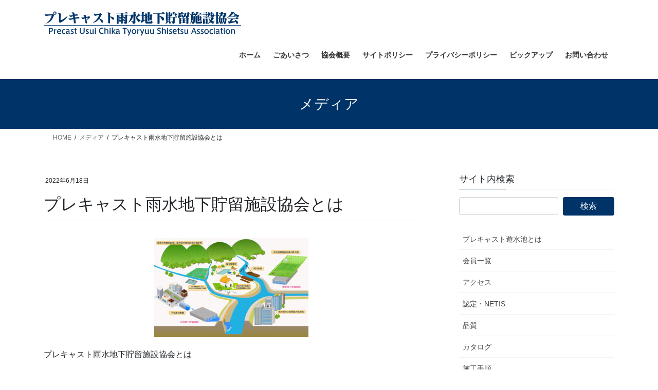

--- FILE ---
content_type: text/css
request_url: https://tyoryuukyou.jp/wp-content/themes/tyoryuukyou_jp/style.css?ver=15.33.1
body_size: 223
content:
/*
Theme Name: プレキャスト雨水地下貯留施設協会
Theme URI: 
Template: lightning
Description: プレキャスト雨水地下貯留施設協会子テーマ
Author: メディアファクトリージェネズ
Tags: 
Version: 1.0.1
*/

.site-footer-copyright p:nth-child(2) {
    display:none;
}